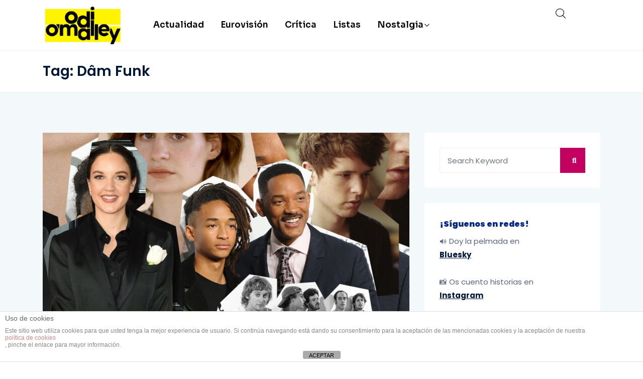

--- FILE ---
content_type: text/html; charset=utf-8
request_url: https://www.google.com/recaptcha/api2/aframe
body_size: 268
content:
<!DOCTYPE HTML><html><head><meta http-equiv="content-type" content="text/html; charset=UTF-8"></head><body><script nonce="r5UEzTXPCmEhUbKbKDMD7g">/** Anti-fraud and anti-abuse applications only. See google.com/recaptcha */ try{var clients={'sodar':'https://pagead2.googlesyndication.com/pagead/sodar?'};window.addEventListener("message",function(a){try{if(a.source===window.parent){var b=JSON.parse(a.data);var c=clients[b['id']];if(c){var d=document.createElement('img');d.src=c+b['params']+'&rc='+(localStorage.getItem("rc::a")?sessionStorage.getItem("rc::b"):"");window.document.body.appendChild(d);sessionStorage.setItem("rc::e",parseInt(sessionStorage.getItem("rc::e")||0)+1);localStorage.setItem("rc::h",'1768647869386');}}}catch(b){}});window.parent.postMessage("_grecaptcha_ready", "*");}catch(b){}</script></body></html>